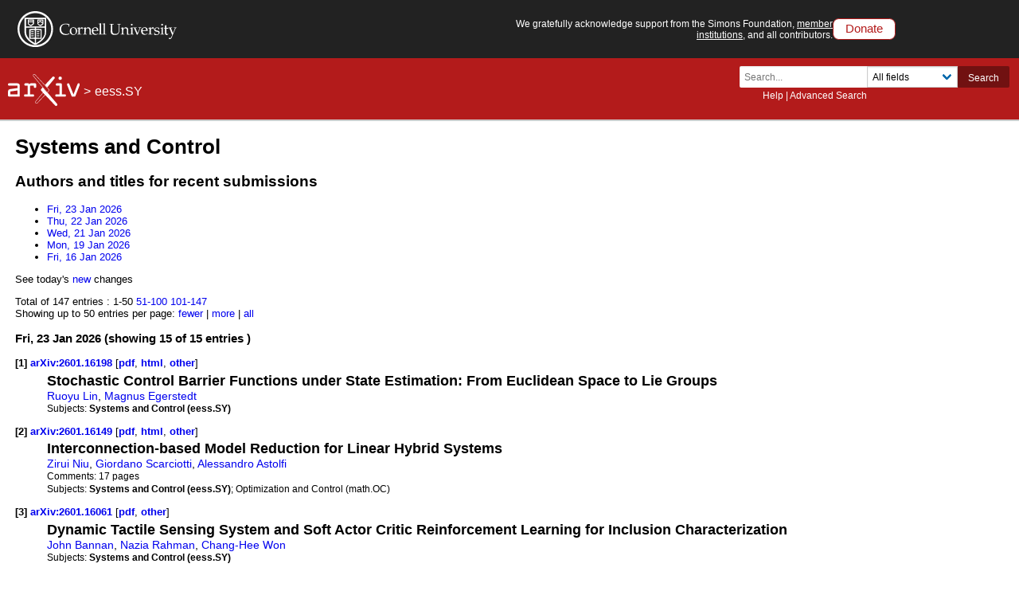

--- FILE ---
content_type: text/html; charset=utf-8
request_url: https://arxiv.org/list/cs.SY/recent
body_size: 87412
content:
<!DOCTYPE html>
<html lang="en">

<head>  <title>Systems and Control  </title>
  <meta name="viewport" content="width=device-width, initial-scale=1">
  <link rel="apple-touch-icon" sizes="180x180" href="/static/browse/0.3.4/images/icons/apple-touch-icon.png">
  <link rel="icon" type="image/png" sizes="32x32" href="/static/browse/0.3.4/images/icons/favicon-32x32.png">
  <link rel="icon" type="image/png" sizes="16x16" href="/static/browse/0.3.4/images/icons/favicon-16x16.png">
  <link rel="manifest" href="/static/browse/0.3.4/images/icons/site.webmanifest">
  <link rel="mask-icon" href="/static/browse/0.3.4/images/icons/safari-pinned-tab.svg" color="#5bbad5">
  <meta name="msapplication-TileColor" content="#da532c">
  <meta name="theme-color" content="#ffffff">
  <link rel="stylesheet" type="text/css" media="screen" href="/static/browse/0.3.4/css/arXiv.css?v=20241206" />
  <link rel="stylesheet" type="text/css" media="print" href="/static/browse/0.3.4/css/arXiv-print.css?v=20200611" />
  <link rel="stylesheet" type="text/css" media="screen" href="/static/browse/0.3.4/css/browse_search.css" />
  <script language="javascript" src="/static/browse/0.3.4/js/accordion.js" ></script>
  <script language="javascript" src="/static/browse/0.3.4/js/optin-modal.js?v=20250819"></script>
  
  <script src="/static/browse/0.3.4/js/mathjaxToggle.min.js" type="text/javascript"></script>
  <script type="text/javascript" language="javascript">mathjaxToggle();</script>
</head>

<body  class="with-cu-identity">
  
  
  <div class="flex-wrap-footer">
    <header>
      <a href="#content" class="is-sr-only">Skip to main content</a>
      <!-- start desktop header -->
      <div class="columns is-vcentered is-hidden-mobile" id="cu-identity">
        <div class="column" id="cu-logo">
          <a href="https://www.cornell.edu/"><img src="/static/browse/0.3.4/images/icons/cu/cornell-reduced-white-SMALL.svg" alt="Cornell University" /></a>
        </div><!-- /from April 7 at 1:00 AM to May 29 at 21:40 --><!-- /from May 2 at 1:00 AM to May 5 at 9:45 AM --><div class="column" id="support-ack">
          <span id="support-ack-url">We gratefully acknowledge support from the Simons Foundation, <a href="https://info.arxiv.org/about/ourmembers.html">member institutions</a>, and all contributors.</span>
          <a href="https://info.arxiv.org/about/donate.html" class="btn-header-donate">Donate</a>
        </div>
      </div>

      <div id="header" class="is-hidden-mobile">
<a aria-hidden="true" tabindex="-1" href="/IgnoreMe"></a>
<div class="header-breadcrumbs">
  <a href="/"><img src="/static/browse/0.3.4/images/arxiv-logo-one-color-white.svg" alt="arxiv logo" style="height:40px;"/></a> <span>&gt;</span>
  <a href="/list/eess.SY/recent">eess.SY</a>
  </div>

        <div class="columns is-vcentered is-mobile" style="justify-content: flex-end;">
        </div>

          <div class="search-block level-right">
    <form class="level-item mini-search" method="GET" action="https://arxiv.org/search">
      <div class="field has-addons">
        <div class="control">
          <input class="input is-small" type="text" name="query" placeholder="Search..." aria-label="Search term or terms" />
          <p class="help"><a href="https://info.arxiv.org/help">Help</a> | <a href="https://arxiv.org/search/advanced">Advanced Search</a></p>
        </div>
        <div class="control">
          <div class="select is-small">
            <select name="searchtype" aria-label="Field to search">
              <option value="all" selected="selected">All fields</option>
              <option value="title">Title</option>
              <option value="author">Author</option>
              <option value="abstract">Abstract</option>
              <option value="comments">Comments</option>
              <option value="journal_ref">Journal reference</option>
              <option value="acm_class">ACM classification</option>
              <option value="msc_class">MSC classification</option>
              <option value="report_num">Report number</option>
              <option value="paper_id">arXiv identifier</option>
              <option value="doi">DOI</option>
              <option value="orcid">ORCID</option>
              <option value="author_id">arXiv author ID</option>
              <option value="help">Help pages</option>
              <option value="full_text">Full text</option>
            </select>
          </div>
        </div>
        <input type="hidden" name="source" value="header">
        <button class="button is-small is-cul-darker">Search</button>
      </div>
    </form>
  </div>
     </div><!-- /end desktop header -->

      <div class="mobile-header">
        <div class="columns is-mobile">
          <div class="column logo-arxiv"><a href="https://arxiv.org/"><img src="/static/browse/0.3.4/images/arxiv-logomark-small-white.svg" alt="arXiv logo" style="height:60px;" /></a></div>
          <div class="column logo-cornell"><a href="https://www.cornell.edu/">
            <picture>
              <source media="(min-width: 501px)"
                srcset="/static/browse/0.3.4/images/icons/cu/cornell-reduced-white-SMALL.svg  400w"
                sizes="400w" />
              <source srcset="/static/browse/0.3.4/images/icons/cu/cornell_seal_simple_black.svg 2x" />
              <img src="/static/browse/0.3.4/images/icons/cu/cornell-reduced-white-SMALL.svg" alt="Cornell University Logo" />
            </picture>
          </a></div>
          <div class="column nav" id="toggle-container" role="menubar">
            <button class="toggle-control"><svg xmlns="http://www.w3.org/2000/svg" viewBox="0 0 512 512" class="icon filter-white"><title>open search</title><path d="M505 442.7L405.3 343c-4.5-4.5-10.6-7-17-7H372c27.6-35.3 44-79.7 44-128C416 93.1 322.9 0 208 0S0 93.1 0 208s93.1 208 208 208c48.3 0 92.7-16.4 128-44v16.3c0 6.4 2.5 12.5 7 17l99.7 99.7c9.4 9.4 24.6 9.4 33.9 0l28.3-28.3c9.4-9.4 9.4-24.6.1-34zM208 336c-70.7 0-128-57.2-128-128 0-70.7 57.2-128 128-128 70.7 0 128 57.2 128 128 0 70.7-57.2 128-128 128z"/></svg></button>
            <div class="mobile-toggle-block toggle-target">
              <form class="mobile-search-form" method="GET" action="https://arxiv.org/search">
                <div class="field has-addons">
                  <input class="input" type="text" name="query" placeholder="Search..." aria-label="Search term or terms" />
                  <input type="hidden" name="source" value="header">
                  <input type="hidden" name="searchtype" value="all">
                  <button class="button">GO</button>
                </div>
              </form>
            </div>

            <button class="toggle-control"><svg xmlns="http://www.w3.org/2000/svg" viewBox="0 0 448 512" class="icon filter-white" role="menu"><title>open navigation menu</title><path d="M16 132h416c8.837 0 16-7.163 16-16V76c0-8.837-7.163-16-16-16H16C7.163 60 0 67.163 0 76v40c0 8.837 7.163 16 16 16zm0 160h416c8.837 0 16-7.163 16-16v-40c0-8.837-7.163-16-16-16H16c-8.837 0-16 7.163-16 16v40c0 8.837 7.163 16 16 16zm0 160h416c8.837 0 16-7.163 16-16v-40c0-8.837-7.163-16-16-16H16c-8.837 0-16 7.163-16 16v40c0 8.837 7.163 16 16 16z"/ ></svg></button>
            <div class="mobile-toggle-block toggle-target">
              <nav class="mobile-menu" aria-labelledby="mobilemenulabel">
                <h2 id="mobilemenulabel">quick links</h2>
                <ul>
                    <li><a href="https://arxiv.org/login">Login</a></li>
                    <li><a href="https://info.arxiv.org/help">Help Pages</a></li>
                    <li><a href="https://info.arxiv.org/about">About</a></li>
                </ul>
              </nav>
            </div>
          </div>
        </div>
      </div><!-- /end mobile-header -->
    </header>

    <main>
      <div id="content">
<div id='content-inner'>
<div id='dlpage'>
  <h1>Systems and Control</h1>

<h2>Authors and titles for recent submissions</h2>
  <ul>
<li>
        <a href="/list/eess.SY/recent?skip=0&amp;show=50">
          Fri, 23 Jan 2026
        </a>
      </li><li>
        <a href="/list/eess.SY/recent?skip=15&amp;show=50">
          Thu, 22 Jan 2026
        </a>
      </li><li>
        <a href="/list/eess.SY/recent?skip=39&amp;show=50">
          Wed, 21 Jan 2026
        </a>
      </li><li>
        <a href="/list/eess.SY/recent?skip=108&amp;show=50">
          Mon, 19 Jan 2026
        </a>
      </li><li>
        <a href="/list/eess.SY/recent?skip=133&amp;show=50">
          Fri, 16 Jan 2026
        </a>
      </li></ul>
  <p>See today's <a id="new-eess.SY" aria-labelledby="new-eess.SY" href="/list/eess.SY/new">new</a> changes</p>
      <div class='paging'>Total of 147 entries :      <span>1-50</span>
      <a href=/list/eess.SY/recent?skip=50&amp;show=50>51-100</a>
      <a href=/list/eess.SY/recent?skip=100&amp;show=50>101-147</a>

    </div>
    <div class='morefewer'>Showing up to 50 entries per page:
          <a href=/list/eess.SY/recent?skip=0&amp;show=25 rel="nofollow">
      fewer</a>
 |
          <a href=/list/eess.SY/recent?skip=0&amp;show=100 rel="nofollow">
      more</a>
 |
          <a href=/list/eess.SY/recent?skip=0&amp;show=2000 rel="nofollow">
      all</a>

    </div>



      <dl id='articles'>
    <h3>Fri, 23 Jan 2026 (showing 15 of 15 entries )</h3>


    <dt>
      <a name='item1'>[1]</a>
      <a href ="/abs/2601.16198" title="Abstract" id="2601.16198">
        arXiv:2601.16198
      </a>
      
        [<a href="/pdf/2601.16198" title="Download PDF" id="pdf-2601.16198" aria-labelledby="pdf-2601.16198">pdf</a>, <a href="https://arxiv.org/html/2601.16198v1" title="View HTML" id="html-2601.16198" aria-labelledby="html-2601.16198" rel="noopener noreferrer" target="_blank">html</a>, <a href="/format/2601.16198" title="Other formats" id="oth-2601.16198" aria-labelledby="oth-2601.16198">other</a>]
    </dt>
    <dd>
      <div class='meta'>
        <div class='list-title mathjax'><span class='descriptor'>Title:</span>
          Stochastic Control Barrier Functions under State Estimation: From Euclidean Space to Lie Groups
        </div>
        <div class='list-authors'><a href="https://arxiv.org/search/eess?searchtype=author&amp;query=Lin,+R">Ruoyu Lin</a>, <a href="https://arxiv.org/search/eess?searchtype=author&amp;query=Egerstedt,+M">Magnus Egerstedt</a></div>



        <div class='list-subjects'><span class='descriptor'>Subjects:</span>
          <span class="primary-subject">Systems and Control (eess.SY)</span>
        </div>

      </div>
    </dd>
    <dt>
      <a name='item2'>[2]</a>
      <a href ="/abs/2601.16149" title="Abstract" id="2601.16149">
        arXiv:2601.16149
      </a>
      
        [<a href="/pdf/2601.16149" title="Download PDF" id="pdf-2601.16149" aria-labelledby="pdf-2601.16149">pdf</a>, <a href="https://arxiv.org/html/2601.16149v1" title="View HTML" id="html-2601.16149" aria-labelledby="html-2601.16149" rel="noopener noreferrer" target="_blank">html</a>, <a href="/format/2601.16149" title="Other formats" id="oth-2601.16149" aria-labelledby="oth-2601.16149">other</a>]
    </dt>
    <dd>
      <div class='meta'>
        <div class='list-title mathjax'><span class='descriptor'>Title:</span>
          Interconnection-based Model Reduction for Linear Hybrid Systems
        </div>
        <div class='list-authors'><a href="https://arxiv.org/search/eess?searchtype=author&amp;query=Niu,+Z">Zirui Niu</a>, <a href="https://arxiv.org/search/eess?searchtype=author&amp;query=Scarciotti,+G">Giordano Scarciotti</a>, <a href="https://arxiv.org/search/eess?searchtype=author&amp;query=Astolfi,+A">Alessandro Astolfi</a></div>

        <div class='list-comments mathjax'><span class='descriptor'>Comments:</span>
          17 pages
        </div>


        <div class='list-subjects'><span class='descriptor'>Subjects:</span>
          <span class="primary-subject">Systems and Control (eess.SY)</span>; Optimization and Control (math.OC)
        </div>

      </div>
    </dd>
    <dt>
      <a name='item3'>[3]</a>
      <a href ="/abs/2601.16061" title="Abstract" id="2601.16061">
        arXiv:2601.16061
      </a>
      
        [<a href="/pdf/2601.16061" title="Download PDF" id="pdf-2601.16061" aria-labelledby="pdf-2601.16061">pdf</a>, <a href="/format/2601.16061" title="Other formats" id="oth-2601.16061" aria-labelledby="oth-2601.16061">other</a>]
    </dt>
    <dd>
      <div class='meta'>
        <div class='list-title mathjax'><span class='descriptor'>Title:</span>
          Dynamic Tactile Sensing System and Soft Actor Critic Reinforcement Learning for Inclusion Characterization
        </div>
        <div class='list-authors'><a href="https://arxiv.org/search/eess?searchtype=author&amp;query=Bannan,+J">John Bannan</a>, <a href="https://arxiv.org/search/eess?searchtype=author&amp;query=Rahman,+N">Nazia Rahman</a>, <a href="https://arxiv.org/search/eess?searchtype=author&amp;query=Won,+C">Chang-Hee Won</a></div>



        <div class='list-subjects'><span class='descriptor'>Subjects:</span>
          <span class="primary-subject">Systems and Control (eess.SY)</span>
        </div>

      </div>
    </dd>
    <dt>
      <a name='item4'>[4]</a>
      <a href ="/abs/2601.16014" title="Abstract" id="2601.16014">
        arXiv:2601.16014
      </a>
      
        [<a href="/pdf/2601.16014" title="Download PDF" id="pdf-2601.16014" aria-labelledby="pdf-2601.16014">pdf</a>, <a href="/format/2601.16014" title="Other formats" id="oth-2601.16014" aria-labelledby="oth-2601.16014">other</a>]
    </dt>
    <dd>
      <div class='meta'>
        <div class='list-title mathjax'><span class='descriptor'>Title:</span>
          Stability Analysis of Power-Electronics-Dominated Grids Using Scaled Relative Graphs
        </div>
        <div class='list-authors'><a href="https://arxiv.org/search/eess?searchtype=author&amp;query=Baron-Prada,+E">Eder Baron-Prada</a>, <a href="https://arxiv.org/search/eess?searchtype=author&amp;query=Anta,+A">Adolfo Anta</a>, <a href="https://arxiv.org/search/eess?searchtype=author&amp;query=D%C3%B6rfler,+F">Florian Dörfler</a></div>

        <div class='list-comments mathjax'><span class='descriptor'>Comments:</span>
          Submitted to possible publication
        </div>


        <div class='list-subjects'><span class='descriptor'>Subjects:</span>
          <span class="primary-subject">Systems and Control (eess.SY)</span>
        </div>

      </div>
    </dd>
    <dt>
      <a name='item5'>[5]</a>
      <a href ="/abs/2601.15816" title="Abstract" id="2601.15816">
        arXiv:2601.15816
      </a>
      
        [<a href="/pdf/2601.15816" title="Download PDF" id="pdf-2601.15816" aria-labelledby="pdf-2601.15816">pdf</a>, <a href="https://arxiv.org/html/2601.15816v1" title="View HTML" id="html-2601.15816" aria-labelledby="html-2601.15816" rel="noopener noreferrer" target="_blank">html</a>, <a href="/format/2601.15816" title="Other formats" id="oth-2601.15816" aria-labelledby="oth-2601.15816">other</a>]
    </dt>
    <dd>
      <div class='meta'>
        <div class='list-title mathjax'><span class='descriptor'>Title:</span>
          Virtual Traffic Police: Large Language Model-Augmented Traffic Signal Control for Unforeseen Incidents
        </div>
        <div class='list-authors'><a href="https://arxiv.org/search/eess?searchtype=author&amp;query=Wei,+S">Shiqi Wei</a>, <a href="https://arxiv.org/search/eess?searchtype=author&amp;query=Wang,+Q">Qiqing Wang</a>, <a href="https://arxiv.org/search/eess?searchtype=author&amp;query=Yang,+K">Kaidi Yang</a></div>



        <div class='list-subjects'><span class='descriptor'>Subjects:</span>
          <span class="primary-subject">Systems and Control (eess.SY)</span>; Artificial Intelligence (cs.AI)
        </div>

      </div>
    </dd>
    <dt>
      <a name='item6'>[6]</a>
      <a href ="/abs/2601.15626" title="Abstract" id="2601.15626">
        arXiv:2601.15626
      </a>
      
        [<a href="/pdf/2601.15626" title="Download PDF" id="pdf-2601.15626" aria-labelledby="pdf-2601.15626">pdf</a>, <a href="/format/2601.15626" title="Other formats" id="oth-2601.15626" aria-labelledby="oth-2601.15626">other</a>]
    </dt>
    <dd>
      <div class='meta'>
        <div class='list-title mathjax'><span class='descriptor'>Title:</span>
          Bridging Qualitative Rubrics and AI: A Binary Question Framework for Criterion-Referenced Grading in Engineering
        </div>
        <div class='list-authors'><a href="https://arxiv.org/search/eess?searchtype=author&amp;query=Chen,+L">Lili Chen</a>, <a href="https://arxiv.org/search/eess?searchtype=author&amp;query=Chow,+W+W">Winn Wing-Yiu Chow</a>, <a href="https://arxiv.org/search/eess?searchtype=author&amp;query=Peng,+S">Stella Peng</a>, <a href="https://arxiv.org/search/eess?searchtype=author&amp;query=Fan,+B">Bencheng Fan</a>, <a href="https://arxiv.org/search/eess?searchtype=author&amp;query=Bandara,+S">Sachitha Bandara</a></div>

        <div class='list-comments mathjax'><span class='descriptor'>Comments:</span>
          Proceedings of the 36th Annual Conference of the Australasian Association for Engineering Education (AAEE 2025)
        </div>


        <div class='list-subjects'><span class='descriptor'>Subjects:</span>
          <span class="primary-subject">Systems and Control (eess.SY)</span>; Artificial Intelligence (cs.AI)
        </div>

      </div>
    </dd>
    <dt>
      <a name='item7'>[7]</a>
      <a href ="/abs/2601.15622" title="Abstract" id="2601.15622">
        arXiv:2601.15622
      </a>
      
        [<a href="/pdf/2601.15622" title="Download PDF" id="pdf-2601.15622" aria-labelledby="pdf-2601.15622">pdf</a>, <a href="/format/2601.15622" title="Other formats" id="oth-2601.15622" aria-labelledby="oth-2601.15622">other</a>]
    </dt>
    <dd>
      <div class='meta'>
        <div class='list-title mathjax'><span class='descriptor'>Title:</span>
          Design, Modelling, and Control of Magnetic Ball Suspension System
        </div>
        <div class='list-authors'><a href="https://arxiv.org/search/eess?searchtype=author&amp;query=Nwachukwu,+S+E">Sampson E. Nwachukwu</a></div>

        <div class='list-comments mathjax'><span class='descriptor'>Comments:</span>
          8 pages
        </div>


        <div class='list-subjects'><span class='descriptor'>Subjects:</span>
          <span class="primary-subject">Systems and Control (eess.SY)</span>
        </div>

      </div>
    </dd>
    <dt>
      <a name='item8'>[8]</a>
      <a href ="/abs/2601.15496" title="Abstract" id="2601.15496">
        arXiv:2601.15496
      </a>
      
        [<a href="/pdf/2601.15496" title="Download PDF" id="pdf-2601.15496" aria-labelledby="pdf-2601.15496">pdf</a>, <a href="https://arxiv.org/html/2601.15496v1" title="View HTML" id="html-2601.15496" aria-labelledby="html-2601.15496" rel="noopener noreferrer" target="_blank">html</a>, <a href="/format/2601.15496" title="Other formats" id="oth-2601.15496" aria-labelledby="oth-2601.15496">other</a>]
    </dt>
    <dd>
      <div class='meta'>
        <div class='list-title mathjax'><span class='descriptor'>Title:</span>
          Semantics in Actuation Systems: From Age of Actuation to Age of Actuated Information
        </div>
        <div class='list-authors'><a href="https://arxiv.org/search/eess?searchtype=author&amp;query=Nikkhah,+A">Ali Nikkhah</a>, <a href="https://arxiv.org/search/eess?searchtype=author&amp;query=Ephremides,+A">Anthony Ephremides</a>, <a href="https://arxiv.org/search/eess?searchtype=author&amp;query=Pappas,+N">Nikolaos Pappas</a></div>

        <div class='list-comments mathjax'><span class='descriptor'>Comments:</span>
          Submitted for possible Journal publication
        </div>


        <div class='list-subjects'><span class='descriptor'>Subjects:</span>
          <span class="primary-subject">Systems and Control (eess.SY)</span>
        </div>

      </div>
    </dd>
    <dt>
      <a name='item9'>[9]</a>
      <a href ="/abs/2601.16187" title="Abstract" id="2601.16187">
        arXiv:2601.16187
      </a>
          (cross-list from cs.MA)

        [<a href="/pdf/2601.16187" title="Download PDF" id="pdf-2601.16187" aria-labelledby="pdf-2601.16187">pdf</a>, <a href="https://arxiv.org/html/2601.16187v1" title="View HTML" id="html-2601.16187" aria-labelledby="html-2601.16187" rel="noopener noreferrer" target="_blank">html</a>, <a href="/format/2601.16187" title="Other formats" id="oth-2601.16187" aria-labelledby="oth-2601.16187">other</a>]
    </dt>
    <dd>
      <div class='meta'>
        <div class='list-title mathjax'><span class='descriptor'>Title:</span>
          Average Unfairness in Routing Games
        </div>
        <div class='list-authors'><a href="https://arxiv.org/search/cs?searchtype=author&amp;query=Su,+P">Pan-Yang Su</a>, <a href="https://arxiv.org/search/cs?searchtype=author&amp;query=Alanqary,+A">Arwa Alanqary</a>, <a href="https://arxiv.org/search/cs?searchtype=author&amp;query=Ferguson,+B+L">Bryce L. Ferguson</a>, <a href="https://arxiv.org/search/cs?searchtype=author&amp;query=Wu,+M">Manxi Wu</a>, <a href="https://arxiv.org/search/cs?searchtype=author&amp;query=Bayen,+A+M">Alexandre M. Bayen</a>, <a href="https://arxiv.org/search/cs?searchtype=author&amp;query=Sastry,+S">Shankar Sastry</a></div>

        <div class='list-comments mathjax'><span class='descriptor'>Comments:</span>
          14 pages, 5 figures, 1 table. Accepted for publication at the 25th International Conference on Autonomous Agents and Multiagent Systems (AAMAS 2026)
        </div>


        <div class='list-subjects'><span class='descriptor'>Subjects:</span>
          <span class="primary-subject">Multiagent Systems (cs.MA)</span>; Computer Science and Game Theory (cs.GT); Systems and Control (eess.SY)
        </div>

      </div>
    </dd>
    <dt>
      <a name='item10'>[10]</a>
      <a href ="/abs/2601.16078" title="Abstract" id="2601.16078">
        arXiv:2601.16078
      </a>
          (cross-list from cs.RO)

        [<a href="/pdf/2601.16078" title="Download PDF" id="pdf-2601.16078" aria-labelledby="pdf-2601.16078">pdf</a>, <a href="/format/2601.16078" title="Other formats" id="oth-2601.16078" aria-labelledby="oth-2601.16078">other</a>]
    </dt>
    <dd>
      <div class='meta'>
        <div class='list-title mathjax'><span class='descriptor'>Title:</span>
          Improve the autonomy of the SE2(3) group based Extended Kalman Filter for Integrated Navigation: Application
        </div>
        <div class='list-authors'><a href="https://arxiv.org/search/cs?searchtype=author&amp;query=Cui,+J">Jiarui Cui</a>, <a href="https://arxiv.org/search/cs?searchtype=author&amp;query=Wang,+M">Maosong Wang</a>, <a href="https://arxiv.org/search/cs?searchtype=author&amp;query=Wu,+W">Wenqi Wu</a>, <a href="https://arxiv.org/search/cs?searchtype=author&amp;query=Li,+P">Peiqi Li</a>, <a href="https://arxiv.org/search/cs?searchtype=author&amp;query=Pan,+X">Xianfei Pan</a></div>



        <div class='list-subjects'><span class='descriptor'>Subjects:</span>
          <span class="primary-subject">Robotics (cs.RO)</span>; Systems and Control (eess.SY)
        </div>

      </div>
    </dd>
    <dt>
      <a name='item11'>[11]</a>
      <a href ="/abs/2601.16062" title="Abstract" id="2601.16062">
        arXiv:2601.16062
      </a>
          (cross-list from cs.RO)

        [<a href="/pdf/2601.16062" title="Download PDF" id="pdf-2601.16062" aria-labelledby="pdf-2601.16062">pdf</a>, <a href="/format/2601.16062" title="Other formats" id="oth-2601.16062" aria-labelledby="oth-2601.16062">other</a>]
    </dt>
    <dd>
      <div class='meta'>
        <div class='list-title mathjax'><span class='descriptor'>Title:</span>
          Improve the autonomy of the SE2(3) group based Extended Kalman Filter for Integrated Navigation: Theoretical Analysis
        </div>
        <div class='list-authors'><a href="https://arxiv.org/search/cs?searchtype=author&amp;query=Cui,+J">Jiarui Cui</a>, <a href="https://arxiv.org/search/cs?searchtype=author&amp;query=Wang,+M">Maosong Wang</a>, <a href="https://arxiv.org/search/cs?searchtype=author&amp;query=Wu,+W">Wenqi Wu</a>, <a href="https://arxiv.org/search/cs?searchtype=author&amp;query=Li,+P">Peiqi Li</a>, <a href="https://arxiv.org/search/cs?searchtype=author&amp;query=Pan,+X">Xianfei Pan</a></div>



        <div class='list-subjects'><span class='descriptor'>Subjects:</span>
          <span class="primary-subject">Robotics (cs.RO)</span>; Systems and Control (eess.SY)
        </div>

      </div>
    </dd>
    <dt>
      <a name='item12'>[12]</a>
      <a href ="/abs/2601.16003" title="Abstract" id="2601.16003">
        arXiv:2601.16003
      </a>
          (cross-list from math.OC)

        [<a href="/pdf/2601.16003" title="Download PDF" id="pdf-2601.16003" aria-labelledby="pdf-2601.16003">pdf</a>, <a href="https://arxiv.org/html/2601.16003v1" title="View HTML" id="html-2601.16003" aria-labelledby="html-2601.16003" rel="noopener noreferrer" target="_blank">html</a>, <a href="/format/2601.16003" title="Other formats" id="oth-2601.16003" aria-labelledby="oth-2601.16003">other</a>]
    </dt>
    <dd>
      <div class='meta'>
        <div class='list-title mathjax'><span class='descriptor'>Title:</span>
          Time-Optimal Switching Surfaces for Triple Integrator under Full Box Constraints
        </div>
        <div class='list-authors'><a href="https://arxiv.org/search/math?searchtype=author&amp;query=Wang,+Y">Yunan Wang</a>, <a href="https://arxiv.org/search/math?searchtype=author&amp;query=Hu,+C">Chuxiong Hu</a>, <a href="https://arxiv.org/search/math?searchtype=author&amp;query=Jin,+Z">Zhao Jin</a></div>

        <div class='list-comments mathjax'><span class='descriptor'>Comments:</span>
          Accepted by ACC 2026
        </div>


        <div class='list-subjects'><span class='descriptor'>Subjects:</span>
          <span class="primary-subject">Optimization and Control (math.OC)</span>; Systems and Control (eess.SY)
        </div>

      </div>
    </dd>
    <dt>
      <a name='item13'>[13]</a>
      <a href ="/abs/2601.15729" title="Abstract" id="2601.15729">
        arXiv:2601.15729
      </a>
          (cross-list from cs.RO)

        [<a href="/pdf/2601.15729" title="Download PDF" id="pdf-2601.15729" aria-labelledby="pdf-2601.15729">pdf</a>, <a href="https://arxiv.org/html/2601.15729v1" title="View HTML" id="html-2601.15729" aria-labelledby="html-2601.15729" rel="noopener noreferrer" target="_blank">html</a>, <a href="/format/2601.15729" title="Other formats" id="oth-2601.15729" aria-labelledby="oth-2601.15729">other</a>]
    </dt>
    <dd>
      <div class='meta'>
        <div class='list-title mathjax'><span class='descriptor'>Title:</span>
          DualShield: Safe Model Predictive Diffusion via Reachability Analysis for Interactive Autonomous Driving
        </div>
        <div class='list-authors'><a href="https://arxiv.org/search/cs?searchtype=author&amp;query=Yang,+R">Rui Yang</a>, <a href="https://arxiv.org/search/cs?searchtype=author&amp;query=Zheng,+L">Lei Zheng</a>, <a href="https://arxiv.org/search/cs?searchtype=author&amp;query=Yao,+R">Ruoyu Yao</a>, <a href="https://arxiv.org/search/cs?searchtype=author&amp;query=Ma,+J">Jun Ma</a></div>

        <div class='list-comments mathjax'><span class='descriptor'>Comments:</span>
          8 pages, 5 figures
        </div>


        <div class='list-subjects'><span class='descriptor'>Subjects:</span>
          <span class="primary-subject">Robotics (cs.RO)</span>; Artificial Intelligence (cs.AI); Systems and Control (eess.SY)
        </div>

      </div>
    </dd>
    <dt>
      <a name='item14'>[14]</a>
      <a href ="/abs/2601.15529" title="Abstract" id="2601.15529">
        arXiv:2601.15529
      </a>
          (cross-list from eess.SP)

        [<a href="/pdf/2601.15529" title="Download PDF" id="pdf-2601.15529" aria-labelledby="pdf-2601.15529">pdf</a>, <a href="/format/2601.15529" title="Other formats" id="oth-2601.15529" aria-labelledby="oth-2601.15529">other</a>]
    </dt>
    <dd>
      <div class='meta'>
        <div class='list-title mathjax'><span class='descriptor'>Title:</span>
          Applicability and Limitation Analysis of PMU Data and Phasor Concept for Low- and High- Frequency Oscillations
        </div>
        <div class='list-authors'><a href="https://arxiv.org/search/eess?searchtype=author&amp;query=Ou,+B">Bowen Ou</a>, <a href="https://arxiv.org/search/eess?searchtype=author&amp;query=Wang,+B">Bin Wang</a>, <a href="https://arxiv.org/search/eess?searchtype=author&amp;query=Maslennikov,+S">Slava Maslennikov</a>, <a href="https://arxiv.org/search/eess?searchtype=author&amp;query=Liu,+H">Hanchao Liu</a>, <a href="https://arxiv.org/search/eess?searchtype=author&amp;query=Follum,+J">Jim Follum</a></div>

        <div class='list-comments mathjax'><span class='descriptor'>Comments:</span>
          10 pages, 12 figures, submitted to IEEE Transactions on Power Systems
        </div>


        <div class='list-subjects'><span class='descriptor'>Subjects:</span>
          <span class="primary-subject">Signal Processing (eess.SP)</span>; Systems and Control (eess.SY)
        </div>

      </div>
    </dd>
    <dt>
      <a name='item15'>[15]</a>
      <a href ="/abs/2601.15349" title="Abstract" id="2601.15349">
        arXiv:2601.15349
      </a>
          (cross-list from cs.RO)

        [<a href="/pdf/2601.15349" title="Download PDF" id="pdf-2601.15349" aria-labelledby="pdf-2601.15349">pdf</a>, <a href="/format/2601.15349" title="Other formats" id="oth-2601.15349" aria-labelledby="oth-2601.15349">other</a>]
    </dt>
    <dd>
      <div class='meta'>
        <div class='list-title mathjax'><span class='descriptor'>Title:</span>
          Preparation and Motion Study of Magnetically Driven Micro Soft Robot Mimicking the Cownose Ray
        </div>
        <div class='list-authors'><a href="https://arxiv.org/search/cs?searchtype=author&amp;query=Chang,+J">Jiaqing Chang</a>, <a href="https://arxiv.org/search/cs?searchtype=author&amp;query=Gao,+S">Song Gao</a>, <a href="https://arxiv.org/search/cs?searchtype=author&amp;query=Dong,+C">Chaowei Dong</a>, <a href="https://arxiv.org/search/cs?searchtype=author&amp;query=Li,+z">zhaobang Li</a>, <a href="https://arxiv.org/search/cs?searchtype=author&amp;query=Liu,+Y">Yang Liu</a></div>

        <div class='list-comments mathjax'><span class='descriptor'>Comments:</span>
          These experiments lay an important foundation for the study of tether-free control of underwater micro-soft robots. Furthermore, this research provides important references for the fields of biomimetic robots and magnetically controlled micro-soft robots
        </div>


        <div class='list-subjects'><span class='descriptor'>Subjects:</span>
          <span class="primary-subject">Robotics (cs.RO)</span>; Systems and Control (eess.SY)
        </div>

      </div>
    </dd>
</dl>

      <dl id='articles'>
    <h3>Thu, 22 Jan 2026 (showing 24 of 24 entries )</h3>


    <dt>
      <a name='item16'>[16]</a>
      <a href ="/abs/2601.15196" title="Abstract" id="2601.15196">
        arXiv:2601.15196
      </a>
      
        [<a href="/pdf/2601.15196" title="Download PDF" id="pdf-2601.15196" aria-labelledby="pdf-2601.15196">pdf</a>, <a href="https://arxiv.org/html/2601.15196v1" title="View HTML" id="html-2601.15196" aria-labelledby="html-2601.15196" rel="noopener noreferrer" target="_blank">html</a>, <a href="/format/2601.15196" title="Other formats" id="oth-2601.15196" aria-labelledby="oth-2601.15196">other</a>]
    </dt>
    <dd>
      <div class='meta'>
        <div class='list-title mathjax'><span class='descriptor'>Title:</span>
          TTCBF: A Truncated Taylor Control Barrier Function for High-Order Safety Constraints
        </div>
        <div class='list-authors'><a href="https://arxiv.org/search/eess?searchtype=author&amp;query=Xu,+J">Jianye Xu</a>, <a href="https://arxiv.org/search/eess?searchtype=author&amp;query=Alrifaee,+B">Bassam Alrifaee</a></div>



        <div class='list-subjects'><span class='descriptor'>Subjects:</span>
          <span class="primary-subject">Systems and Control (eess.SY)</span>
        </div>

      </div>
    </dd>
    <dt>
      <a name='item17'>[17]</a>
      <a href ="/abs/2601.15135" title="Abstract" id="2601.15135">
        arXiv:2601.15135
      </a>
      
        [<a href="/pdf/2601.15135" title="Download PDF" id="pdf-2601.15135" aria-labelledby="pdf-2601.15135">pdf</a>, <a href="https://arxiv.org/html/2601.15135v1" title="View HTML" id="html-2601.15135" aria-labelledby="html-2601.15135" rel="noopener noreferrer" target="_blank">html</a>, <a href="/format/2601.15135" title="Other formats" id="oth-2601.15135" aria-labelledby="oth-2601.15135">other</a>]
    </dt>
    <dd>
      <div class='meta'>
        <div class='list-title mathjax'><span class='descriptor'>Title:</span>
          Stochastic EMS for Optimal 24/7 Carbon-Free Energy Operations
        </div>
        <div class='list-authors'><a href="https://arxiv.org/search/eess?searchtype=author&amp;query=Tongamrak,+N">Natanon Tongamrak</a>, <a href="https://arxiv.org/search/eess?searchtype=author&amp;query=Amaruchkul,+K">Kannapha Amaruchkul</a>, <a href="https://arxiv.org/search/eess?searchtype=author&amp;query=Wangdee,+W">Wijarn Wangdee</a>, <a href="https://arxiv.org/search/eess?searchtype=author&amp;query=Songsiri,+J">Jitkomut Songsiri</a></div>

        <div class='list-comments mathjax'><span class='descriptor'>Comments:</span>
          23 pages
        </div>


        <div class='list-subjects'><span class='descriptor'>Subjects:</span>
          <span class="primary-subject">Systems and Control (eess.SY)</span>
        </div>

      </div>
    </dd>
    <dt>
      <a name='item18'>[18]</a>
      <a href ="/abs/2601.15099" title="Abstract" id="2601.15099">
        arXiv:2601.15099
      </a>
      
        [<a href="/pdf/2601.15099" title="Download PDF" id="pdf-2601.15099" aria-labelledby="pdf-2601.15099">pdf</a>, <a href="https://arxiv.org/html/2601.15099v1" title="View HTML" id="html-2601.15099" aria-labelledby="html-2601.15099" rel="noopener noreferrer" target="_blank">html</a>, <a href="/format/2601.15099" title="Other formats" id="oth-2601.15099" aria-labelledby="oth-2601.15099">other</a>]
    </dt>
    <dd>
      <div class='meta'>
        <div class='list-title mathjax'><span class='descriptor'>Title:</span>
          Instantaneous Frequency in Power Systems using the Teager-Kaiser Energy Operator
        </div>
        <div class='list-authors'><a href="https://arxiv.org/search/eess?searchtype=author&amp;query=Vaca,+A">A. Vaca</a>, <a href="https://arxiv.org/search/eess?searchtype=author&amp;query=Florensa,+J+G">J. Gutierrez Florensa</a>, <a href="https://arxiv.org/search/eess?searchtype=author&amp;query=Milano,+F">F. Milano</a></div>



        <div class='list-subjects'><span class='descriptor'>Subjects:</span>
          <span class="primary-subject">Systems and Control (eess.SY)</span>; Signal Processing (eess.SP)
        </div>

      </div>
    </dd>
    <dt>
      <a name='item19'>[19]</a>
      <a href ="/abs/2601.15040" title="Abstract" id="2601.15040">
        arXiv:2601.15040
      </a>
      
        [<a href="/pdf/2601.15040" title="Download PDF" id="pdf-2601.15040" aria-labelledby="pdf-2601.15040">pdf</a>, <a href="/format/2601.15040" title="Other formats" id="oth-2601.15040" aria-labelledby="oth-2601.15040">other</a>]
    </dt>
    <dd>
      <div class='meta'>
        <div class='list-title mathjax'><span class='descriptor'>Title:</span>
          Electrical Design of a Clean Offshore Heat and Power (CleanOFF) Hub
        </div>
        <div class='list-authors'><a href="https://arxiv.org/search/eess?searchtype=author&amp;query=Omtveit,+M+B">Maiken Borud Omtveit</a>, <a href="https://arxiv.org/search/eess?searchtype=author&amp;query=Long,+Q">Qian Long</a>, <a href="https://arxiv.org/search/eess?searchtype=author&amp;query=Chabaud,+V">Valentin Chabaud</a>, <a href="https://arxiv.org/search/eess?searchtype=author&amp;query=Ruud-Olsen,+M">Marte Ruud-Olsen</a>, <a href="https://arxiv.org/search/eess?searchtype=author&amp;query=Halsne,+S">Steinar Halsne</a>, <a href="https://arxiv.org/search/eess?searchtype=author&amp;query=Ystgaard,+T">Tor-Christian Ystgaard</a></div>



        <div class='list-subjects'><span class='descriptor'>Subjects:</span>
          <span class="primary-subject">Systems and Control (eess.SY)</span>
        </div>

      </div>
    </dd>
    <dt>
      <a name='item20'>[20]</a>
      <a href ="/abs/2601.14984" title="Abstract" id="2601.14984">
        arXiv:2601.14984
      </a>
      
        [<a href="/pdf/2601.14984" title="Download PDF" id="pdf-2601.14984" aria-labelledby="pdf-2601.14984">pdf</a>, <a href="https://arxiv.org/html/2601.14984v1" title="View HTML" id="html-2601.14984" aria-labelledby="html-2601.14984" rel="noopener noreferrer" target="_blank">html</a>, <a href="/format/2601.14984" title="Other formats" id="oth-2601.14984" aria-labelledby="oth-2601.14984">other</a>]
    </dt>
    <dd>
      <div class='meta'>
        <div class='list-title mathjax'><span class='descriptor'>Title:</span>
          Stealthy bias injection attack detection based on Kullback-Leibler divergence in stochastic linear systems
        </div>
        <div class='list-authors'><a href="https://arxiv.org/search/eess?searchtype=author&amp;query=Dong,+J">Jingwei Dong</a>, <a href="https://arxiv.org/search/eess?searchtype=author&amp;query=Teixeira,+A+M+H">André M. H. Teixeira</a></div>

        <div class='list-comments mathjax'><span class='descriptor'>Comments:</span>
          26 pages, 10 figures
        </div>


        <div class='list-subjects'><span class='descriptor'>Subjects:</span>
          <span class="primary-subject">Systems and Control (eess.SY)</span>
        </div>

      </div>
    </dd>
    <dt>
      <a name='item21'>[21]</a>
      <a href ="/abs/2601.14880" title="Abstract" id="2601.14880">
        arXiv:2601.14880
      </a>
      
        [<a href="/pdf/2601.14880" title="Download PDF" id="pdf-2601.14880" aria-labelledby="pdf-2601.14880">pdf</a>, <a href="https://arxiv.org/html/2601.14880v1" title="View HTML" id="html-2601.14880" aria-labelledby="html-2601.14880" rel="noopener noreferrer" target="_blank">html</a>, <a href="/format/2601.14880" title="Other formats" id="oth-2601.14880" aria-labelledby="oth-2601.14880">other</a>]
    </dt>
    <dd>
      <div class='meta'>
        <div class='list-title mathjax'><span class='descriptor'>Title:</span>
          Contingency Planning for Safety-Critical Autonomous Vehicles: A Review and Perspectives
        </div>
        <div class='list-authors'><a href="https://arxiv.org/search/eess?searchtype=author&amp;query=Zheng,+L">Lei Zheng</a>, <a href="https://arxiv.org/search/eess?searchtype=author&amp;query=Zhang,+L">Luyao Zhang</a>, <a href="https://arxiv.org/search/eess?searchtype=author&amp;query=Yu,+P">Peiqi Yu</a>, <a href="https://arxiv.org/search/eess?searchtype=author&amp;query=Sun,+Y">Yifan Sun</a>, <a href="https://arxiv.org/search/eess?searchtype=author&amp;query=Grammatico,+S">Sergio Grammatico</a>, <a href="https://arxiv.org/search/eess?searchtype=author&amp;query=Ma,+J">Jun Ma</a>, <a href="https://arxiv.org/search/eess?searchtype=author&amp;query=Liu,+C">Changliu Liu</a></div>

        <div class='list-comments mathjax'><span class='descriptor'>Comments:</span>
          23 pages, 6 figures
        </div>


        <div class='list-subjects'><span class='descriptor'>Subjects:</span>
          <span class="primary-subject">Systems and Control (eess.SY)</span>
        </div>

      </div>
    </dd>
    <dt>
      <a name='item22'>[22]</a>
      <a href ="/abs/2601.14725" title="Abstract" id="2601.14725">
        arXiv:2601.14725
      </a>
      
        [<a href="/pdf/2601.14725" title="Download PDF" id="pdf-2601.14725" aria-labelledby="pdf-2601.14725">pdf</a>, <a href="https://arxiv.org/html/2601.14725v1" title="View HTML" id="html-2601.14725" aria-labelledby="html-2601.14725" rel="noopener noreferrer" target="_blank">html</a>, <a href="/format/2601.14725" title="Other formats" id="oth-2601.14725" aria-labelledby="oth-2601.14725">other</a>]
    </dt>
    <dd>
      <div class='meta'>
        <div class='list-title mathjax'><span class='descriptor'>Title:</span>
          Differential Privacy on Affine Manifolds: Geometrically Confined Privacy in Linear Dynamical Systems
        </div>
        <div class='list-authors'><a href="https://arxiv.org/search/eess?searchtype=author&amp;query=Ren,+Z">Zihao Ren</a>, <a href="https://arxiv.org/search/eess?searchtype=author&amp;query=Wang,+L">Lei Wang</a>, <a href="https://arxiv.org/search/eess?searchtype=author&amp;query=Yuan,+D">Deming Yuan</a>, <a href="https://arxiv.org/search/eess?searchtype=author&amp;query=Shi,+G">Guodong Shi</a></div>



        <div class='list-subjects'><span class='descriptor'>Subjects:</span>
          <span class="primary-subject">Systems and Control (eess.SY)</span>
        </div>

      </div>
    </dd>
    <dt>
      <a name='item23'>[23]</a>
      <a href ="/abs/2601.14704" title="Abstract" id="2601.14704">
        arXiv:2601.14704
      </a>
      
        [<a href="/pdf/2601.14704" title="Download PDF" id="pdf-2601.14704" aria-labelledby="pdf-2601.14704">pdf</a>, <a href="https://arxiv.org/html/2601.14704v1" title="View HTML" id="html-2601.14704" aria-labelledby="html-2601.14704" rel="noopener noreferrer" target="_blank">html</a>, <a href="/format/2601.14704" title="Other formats" id="oth-2601.14704" aria-labelledby="oth-2601.14704">other</a>]
    </dt>
    <dd>
      <div class='meta'>
        <div class='list-title mathjax'><span class='descriptor'>Title:</span>
          Hierarchical Optimization Based Multi-objective Dynamic Regulation Scheme for VANET Topology
        </div>
        <div class='list-authors'><a href="https://arxiv.org/search/eess?searchtype=author&amp;query=Ren,+R">Ruixing Ren</a>, <a href="https://arxiv.org/search/eess?searchtype=author&amp;query=Tao,+M">Minqi Tao</a>, <a href="https://arxiv.org/search/eess?searchtype=author&amp;query=Zhao,+J">Junhui Zhao</a>, <a href="https://arxiv.org/search/eess?searchtype=author&amp;query=Sun,+X">Xiaoke Sun</a>, <a href="https://arxiv.org/search/eess?searchtype=author&amp;query=Li,+Q">Qiuping Li</a></div>

        <div class='list-comments mathjax'><span class='descriptor'>Comments:</span>
          10 pages, 6 figures. A topology optimization strategy is proposed in this paper to optimize the latency, average path length, and throughput in Vehicular Ad Hoc Networks (VANETs)
        </div>


        <div class='list-subjects'><span class='descriptor'>Subjects:</span>
          <span class="primary-subject">Systems and Control (eess.SY)</span>
        </div>

      </div>
    </dd>
    <dt>
      <a name='item24'>[24]</a>
      <a href ="/abs/2601.14689" title="Abstract" id="2601.14689">
        arXiv:2601.14689
      </a>
      
        [<a href="/pdf/2601.14689" title="Download PDF" id="pdf-2601.14689" aria-labelledby="pdf-2601.14689">pdf</a>, <a href="https://arxiv.org/html/2601.14689v1" title="View HTML" id="html-2601.14689" aria-labelledby="html-2601.14689" rel="noopener noreferrer" target="_blank">html</a>, <a href="/format/2601.14689" title="Other formats" id="oth-2601.14689" aria-labelledby="oth-2601.14689">other</a>]
    </dt>
    <dd>
      <div class='meta'>
        <div class='list-title mathjax'><span class='descriptor'>Title:</span>
          Ramping-aware Enhanced Flexibility Aggregation of Distributed Generation with Energy Storage in Power Distribution Networks
        </div>
        <div class='list-authors'><a href="https://arxiv.org/search/eess?searchtype=author&amp;query=Park,+H">Hyeongon Park</a>, <a href="https://arxiv.org/search/eess?searchtype=author&amp;query=Molzahn,+D+K">Daniel K. Molzahn</a>, <a href="https://arxiv.org/search/eess?searchtype=author&amp;query=Gupta,+R+K">Rahul K. Gupta</a></div>

        <div class='list-comments mathjax'><span class='descriptor'>Comments:</span>
          10 pages, 4 figures
        </div>


        <div class='list-subjects'><span class='descriptor'>Subjects:</span>
          <span class="primary-subject">Systems and Control (eess.SY)</span>
        </div>

      </div>
    </dd>
    <dt>
      <a name='item25'>[25]</a>
      <a href ="/abs/2601.14673" title="Abstract" id="2601.14673">
        arXiv:2601.14673
      </a>
      
        [<a href="/pdf/2601.14673" title="Download PDF" id="pdf-2601.14673" aria-labelledby="pdf-2601.14673">pdf</a>, <a href="https://arxiv.org/html/2601.14673v1" title="View HTML" id="html-2601.14673" aria-labelledby="html-2601.14673" rel="noopener noreferrer" target="_blank">html</a>, <a href="/format/2601.14673" title="Other formats" id="oth-2601.14673" aria-labelledby="oth-2601.14673">other</a>]
    </dt>
    <dd>
      <div class='meta'>
        <div class='list-title mathjax'><span class='descriptor'>Title:</span>
          Efficient reformulations of ReLU deep neural networks for surrogate modelling in power system optimisation
        </div>
        <div class='list-authors'><a href="https://arxiv.org/search/eess?searchtype=author&amp;query=Kumar,+Y+P+S">Yogesh Pipada Sunil Kumar</a>, <a href="https://arxiv.org/search/eess?searchtype=author&amp;query=Pourmousavi,+S+A">S. Ali Pourmousavi</a>, <a href="https://arxiv.org/search/eess?searchtype=author&amp;query=Liisberg,+J+A">Jon A.R. Liisberg</a>, <a href="https://arxiv.org/search/eess?searchtype=author&amp;query=Lesmos-Vinasco,+J">Julian Lesmos-Vinasco</a></div>

        <div class='list-comments mathjax'><span class='descriptor'>Comments:</span>
          24 pages, 7 figures, 3 tables
        </div>


        <div class='list-subjects'><span class='descriptor'>Subjects:</span>
          <span class="primary-subject">Systems and Control (eess.SY)</span>; Artificial Intelligence (cs.AI)
        </div>

      </div>
    </dd>
    <dt>
      <a name='item26'>[26]</a>
      <a href ="/abs/2601.14665" title="Abstract" id="2601.14665">
        arXiv:2601.14665
      </a>
      
        [<a href="/pdf/2601.14665" title="Download PDF" id="pdf-2601.14665" aria-labelledby="pdf-2601.14665">pdf</a>, <a href="/format/2601.14665" title="Other formats" id="oth-2601.14665" aria-labelledby="oth-2601.14665">other</a>]
    </dt>
    <dd>
      <div class='meta'>
        <div class='list-title mathjax'><span class='descriptor'>Title:</span>
          A Two-Stage Risk-Averse DRO-MILP Methodological Framework for Managing AI/Data Center Demand Shocks
        </div>
        <div class='list-authors'><a href="https://arxiv.org/search/eess?searchtype=author&amp;query=Magableh,+S+K">Sharaf K. Magableh</a>, <a href="https://arxiv.org/search/eess?searchtype=author&amp;query=Wang,+C">Caisheng Wang</a>, <a href="https://arxiv.org/search/eess?searchtype=author&amp;query=Dawaghreh,+O">Oraib Dawaghreh</a></div>

        <div class='list-comments mathjax'><span class='descriptor'>Comments:</span>
          Submitted to the 2026 IEEE Power and Energy Society General Meeting
        </div>


        <div class='list-subjects'><span class='descriptor'>Subjects:</span>
          <span class="primary-subject">Systems and Control (eess.SY)</span>
        </div>

      </div>
    </dd>
    <dt>
      <a name='item27'>[27]</a>
      <a href ="/abs/2601.14663" title="Abstract" id="2601.14663">
        arXiv:2601.14663
      </a>
      
        [<a href="/pdf/2601.14663" title="Download PDF" id="pdf-2601.14663" aria-labelledby="pdf-2601.14663">pdf</a>, <a href="https://arxiv.org/html/2601.14663v1" title="View HTML" id="html-2601.14663" aria-labelledby="html-2601.14663" rel="noopener noreferrer" target="_blank">html</a>, <a href="/format/2601.14663" title="Other formats" id="oth-2601.14663" aria-labelledby="oth-2601.14663">other</a>]
    </dt>
    <dd>
      <div class='meta'>
        <div class='list-title mathjax'><span class='descriptor'>Title:</span>
          Calibrated uncertainty quantification for prosumer flexibility aggregation in ancillary service markets
        </div>
        <div class='list-authors'><a href="https://arxiv.org/search/eess?searchtype=author&amp;query=Kumar,+Y+P+S">Yogesh Pipada Sunil Kumar</a>, <a href="https://arxiv.org/search/eess?searchtype=author&amp;query=Pourmousavi,+S+A">S. Ali Pourmousavi</a>, <a href="https://arxiv.org/search/eess?searchtype=author&amp;query=Liisberg,+J+A">Jon A.R. Liisberg</a>, <a href="https://arxiv.org/search/eess?searchtype=author&amp;query=Lesmos-Vinasco,+J">Julian Lesmos-Vinasco</a></div>

        <div class='list-comments mathjax'><span class='descriptor'>Comments:</span>
          Single column 31 pages, 10 figures, 3 tables, submitted for review to Applied Energy
        </div>


        <div class='list-subjects'><span class='descriptor'>Subjects:</span>
          <span class="primary-subject">Systems and Control (eess.SY)</span>; Artificial Intelligence (cs.AI)
        </div>

      </div>
    </dd>
    <dt>
      <a name='item28'>[28]</a>
      <a href ="/abs/2601.14643" title="Abstract" id="2601.14643">
        arXiv:2601.14643
      </a>
      
        [<a href="/pdf/2601.14643" title="Download PDF" id="pdf-2601.14643" aria-labelledby="pdf-2601.14643">pdf</a>, <a href="https://arxiv.org/html/2601.14643v1" title="View HTML" id="html-2601.14643" aria-labelledby="html-2601.14643" rel="noopener noreferrer" target="_blank">html</a>, <a href="/format/2601.14643" title="Other formats" id="oth-2601.14643" aria-labelledby="oth-2601.14643">other</a>]
    </dt>
    <dd>
      <div class='meta'>
        <div class='list-title mathjax'><span class='descriptor'>Title:</span>
          Input-to-State Stabilizing Neural Controllers for Unknown Switched Nonlinear Systems within Compact Sets
        </div>
        <div class='list-authors'><a href="https://arxiv.org/search/eess?searchtype=author&amp;query=Dey,+B+S">Bhabani Shankar Dey</a>, <a href="https://arxiv.org/search/eess?searchtype=author&amp;query=Basu,+A">Ahan Basu</a>, <a href="https://arxiv.org/search/eess?searchtype=author&amp;query=Jagtap,+P">Pushpak Jagtap</a></div>



        <div class='list-subjects'><span class='descriptor'>Subjects:</span>
          <span class="primary-subject">Systems and Control (eess.SY)</span>
        </div>

      </div>
    </dd>
    <dt>
      <a name='item29'>[29]</a>
      <a href ="/abs/2601.14613" title="Abstract" id="2601.14613">
        arXiv:2601.14613
      </a>
      
        [<a href="/pdf/2601.14613" title="Download PDF" id="pdf-2601.14613" aria-labelledby="pdf-2601.14613">pdf</a>, <a href="https://arxiv.org/html/2601.14613v2" title="View HTML" id="html-2601.14613" aria-labelledby="html-2601.14613" rel="noopener noreferrer" target="_blank">html</a>, <a href="/format/2601.14613" title="Other formats" id="oth-2601.14613" aria-labelledby="oth-2601.14613">other</a>]
    </dt>
    <dd>
      <div class='meta'>
        <div class='list-title mathjax'><span class='descriptor'>Title:</span>
          An Ion-Intercalation Memristor for Enabling Full Parallel Writing in Crossbar Networks
        </div>
        <div class='list-authors'><a href="https://arxiv.org/search/eess?searchtype=author&amp;query=Zhang,+T">Tingwei Zhang</a>, <a href="https://arxiv.org/search/eess?searchtype=author&amp;query=Liu,+J">Jiahui Liu</a>, <a href="https://arxiv.org/search/eess?searchtype=author&amp;query=Allstot,+D">David Allstot</a>, <a href="https://arxiv.org/search/eess?searchtype=author&amp;query=Liu,+H">Huaping Liu</a></div>



        <div class='list-subjects'><span class='descriptor'>Subjects:</span>
          <span class="primary-subject">Systems and Control (eess.SY)</span>
        </div>

      </div>
    </dd>
    <dt>
      <a name='item30'>[30]</a>
      <a href ="/abs/2601.14468" title="Abstract" id="2601.14468">
        arXiv:2601.14468
      </a>
      
        [<a href="/pdf/2601.14468" title="Download PDF" id="pdf-2601.14468" aria-labelledby="pdf-2601.14468">pdf</a>, <a href="https://arxiv.org/html/2601.14468v1" title="View HTML" id="html-2601.14468" aria-labelledby="html-2601.14468" rel="noopener noreferrer" target="_blank">html</a>, <a href="/format/2601.14468" title="Other formats" id="oth-2601.14468" aria-labelledby="oth-2601.14468">other</a>]
    </dt>
    <dd>
      <div class='meta'>
        <div class='list-title mathjax'><span class='descriptor'>Title:</span>
          All-Pass Fractional OPF: A Solver-Friendly, Physics-Preserving Approximation of AC OPF
        </div>
        <div class='list-authors'><a href="https://arxiv.org/search/eess?searchtype=author&amp;query=Hasanzadeh,+M">Milad Hasanzadeh</a>, <a href="https://arxiv.org/search/eess?searchtype=author&amp;query=Kargarian,+A">Amin Kargarian</a>, <a href="https://arxiv.org/search/eess?searchtype=author&amp;query=Lavaei,+J">Javad Lavaei</a></div>



        <div class='list-subjects'><span class='descriptor'>Subjects:</span>
          <span class="primary-subject">Systems and Control (eess.SY)</span>; Numerical Analysis (math.NA); Optimization and Control (math.OC)
        </div>

      </div>
    </dd>
    <dt>
      <a name='item31'>[31]</a>
      <a href ="/abs/2601.15059" title="Abstract" id="2601.15059">
        arXiv:2601.15059
      </a>
          (cross-list from cs.AI)

        [<a href="/pdf/2601.15059" title="Download PDF" id="pdf-2601.15059" aria-labelledby="pdf-2601.15059">pdf</a>, <a href="https://arxiv.org/html/2601.15059v1" title="View HTML" id="html-2601.15059" aria-labelledby="html-2601.15059" rel="noopener noreferrer" target="_blank">html</a>, <a href="/format/2601.15059" title="Other formats" id="oth-2601.15059" aria-labelledby="oth-2601.15059">other</a>]
    </dt>
    <dd>
      <div class='meta'>
        <div class='list-title mathjax'><span class='descriptor'>Title:</span>
          The Responsibility Vacuum: Organizational Failure in Scaled Agent Systems
        </div>
        <div class='list-authors'><a href="https://arxiv.org/search/cs?searchtype=author&amp;query=Romanchuk,+O">Oleg Romanchuk</a>, <a href="https://arxiv.org/search/cs?searchtype=author&amp;query=Bondar,+R">Roman Bondar</a></div>



        <div class='list-subjects'><span class='descriptor'>Subjects:</span>
          <span class="primary-subject">Artificial Intelligence (cs.AI)</span>; Systems and Control (eess.SY)
        </div>

      </div>
    </dd>
    <dt>
      <a name='item32'>[32]</a>
      <a href ="/abs/2601.14933" title="Abstract" id="2601.14933">
        arXiv:2601.14933
      </a>
          (cross-list from math.NA)

        [<a href="/pdf/2601.14933" title="Download PDF" id="pdf-2601.14933" aria-labelledby="pdf-2601.14933">pdf</a>, <a href="https://arxiv.org/html/2601.14933v1" title="View HTML" id="html-2601.14933" aria-labelledby="html-2601.14933" rel="noopener noreferrer" target="_blank">html</a>, <a href="/format/2601.14933" title="Other formats" id="oth-2601.14933" aria-labelledby="oth-2601.14933">other</a>]
    </dt>
    <dd>
      <div class='meta'>
        <div class='list-title mathjax'><span class='descriptor'>Title:</span>
          Rank-one Riemannian Subspace Descent for Nonlinear Matrix Equations
        </div>
        <div class='list-authors'><a href="https://arxiv.org/search/math?searchtype=author&amp;query=Darmwal,+Y">Yogesh Darmwal</a>, <a href="https://arxiv.org/search/math?searchtype=author&amp;query=Rajawat,+K">Ketan Rajawat</a></div>



        <div class='list-subjects'><span class='descriptor'>Subjects:</span>
          <span class="primary-subject">Numerical Analysis (math.NA)</span>; Systems and Control (eess.SY)
        </div>

      </div>
    </dd>
    <dt>
      <a name='item33'>[33]</a>
      <a href ="/abs/2601.14882" title="Abstract" id="2601.14882">
        arXiv:2601.14882
      </a>
          (cross-list from math.OC)

        [<a href="/pdf/2601.14882" title="Download PDF" id="pdf-2601.14882" aria-labelledby="pdf-2601.14882">pdf</a>, <a href="https://arxiv.org/html/2601.14882v1" title="View HTML" id="html-2601.14882" aria-labelledby="html-2601.14882" rel="noopener noreferrer" target="_blank">html</a>, <a href="/format/2601.14882" title="Other formats" id="oth-2601.14882" aria-labelledby="oth-2601.14882">other</a>]
    </dt>
    <dd>
      <div class='meta'>
        <div class='list-title mathjax'><span class='descriptor'>Title:</span>
          Practical prescribed-time prescribed performance control with asymptotic convergence -- A vanishing sigma-modification approach
        </div>
        <div class='list-authors'><a href="https://arxiv.org/search/math?searchtype=author&amp;query=Golestani,+M">Mehdi Golestani</a>, <a href="https://arxiv.org/search/math?searchtype=author&amp;query=Song,+Y">Yongduan Song</a>, <a href="https://arxiv.org/search/math?searchtype=author&amp;query=Liu,+W">Weizhen Liu</a>, <a href="https://arxiv.org/search/math?searchtype=author&amp;query=Duan,+G">Guangren Duan</a>, <a href="https://arxiv.org/search/math?searchtype=author&amp;query=Kong,+H">He Kong</a></div>



        <div class='list-subjects'><span class='descriptor'>Subjects:</span>
          <span class="primary-subject">Optimization and Control (math.OC)</span>; Systems and Control (eess.SY)
        </div>

      </div>
    </dd>
    <dt>
      <a name='item34'>[34]</a>
      <a href ="/abs/2601.14763" title="Abstract" id="2601.14763">
        arXiv:2601.14763
      </a>
          (cross-list from quant-ph)

        [<a href="/pdf/2601.14763" title="Download PDF" id="pdf-2601.14763" aria-labelledby="pdf-2601.14763">pdf</a>, <a href="https://arxiv.org/html/2601.14763v1" title="View HTML" id="html-2601.14763" aria-labelledby="html-2601.14763" rel="noopener noreferrer" target="_blank">html</a>, <a href="/format/2601.14763" title="Other formats" id="oth-2601.14763" aria-labelledby="oth-2601.14763">other</a>]
    </dt>
    <dd>
      <div class='meta'>
        <div class='list-title mathjax'><span class='descriptor'>Title:</span>
          Blended Dynamics and Emergence in Open Quantum Networks
        </div>
        <div class='list-authors'><a href="https://arxiv.org/search/quant-ph?searchtype=author&amp;query=Wen,+Q">Qinghao Wen</a>, <a href="https://arxiv.org/search/quant-ph?searchtype=author&amp;query=Ren,+Z">Zihao Ren</a>, <a href="https://arxiv.org/search/quant-ph?searchtype=author&amp;query=Wang,+L">Lei Wang</a>, <a href="https://arxiv.org/search/quant-ph?searchtype=author&amp;query=Shim,+H">Hyungbo Shim</a>, <a href="https://arxiv.org/search/quant-ph?searchtype=author&amp;query=Shi,+G">Guodong Shi</a></div>



        <div class='list-subjects'><span class='descriptor'>Subjects:</span>
          <span class="primary-subject">Quantum Physics (quant-ph)</span>; Systems and Control (eess.SY)
        </div>

      </div>
    </dd>
    <dt>
      <a name='item35'>[35]</a>
      <a href ="/abs/2601.14642" title="Abstract" id="2601.14642">
        arXiv:2601.14642
      </a>
          (cross-list from cs.DC)

        [<a href="/pdf/2601.14642" title="Download PDF" id="pdf-2601.14642" aria-labelledby="pdf-2601.14642">pdf</a>, <a href="/format/2601.14642" title="Other formats" id="oth-2601.14642" aria-labelledby="oth-2601.14642">other</a>]
    </dt>
    <dd>
      <div class='meta'>
        <div class='list-title mathjax'><span class='descriptor'>Title:</span>
          Specifying and Verifying RDMA Synchronisation (Extended Version)
        </div>
        <div class='list-authors'><a href="https://arxiv.org/search/cs?searchtype=author&amp;query=Ambal,+G">Guillaume Ambal</a>, <a href="https://arxiv.org/search/cs?searchtype=author&amp;query=Stupple,+M">Max Stupple</a>, <a href="https://arxiv.org/search/cs?searchtype=author&amp;query=Dongol,+B">Brijesh Dongol</a>, <a href="https://arxiv.org/search/cs?searchtype=author&amp;query=Raad,+A">Azalea Raad</a></div>

        <div class='list-comments mathjax'><span class='descriptor'>Comments:</span>
          95 pages, extended version of ESOP 2026 paper
        </div>


        <div class='list-subjects'><span class='descriptor'>Subjects:</span>
          <span class="primary-subject">Distributed, Parallel, and Cluster Computing (cs.DC)</span>; Logic in Computer Science (cs.LO); Systems and Control (eess.SY)
        </div>

      </div>
    </dd>
    <dt>
      <a name='item36'>[36]</a>
      <a href ="/abs/2601.14416" title="Abstract" id="2601.14416">
        arXiv:2601.14416
      </a>
          (cross-list from math.OC)

        [<a href="/pdf/2601.14416" title="Download PDF" id="pdf-2601.14416" aria-labelledby="pdf-2601.14416">pdf</a>, <a href="https://arxiv.org/html/2601.14416v1" title="View HTML" id="html-2601.14416" aria-labelledby="html-2601.14416" rel="noopener noreferrer" target="_blank">html</a>, <a href="/format/2601.14416" title="Other formats" id="oth-2601.14416" aria-labelledby="oth-2601.14416">other</a>]
    </dt>
    <dd>
      <div class='meta'>
        <div class='list-title mathjax'><span class='descriptor'>Title:</span>
          Event-Triggered Newton Extremum Seeking for Multivariable Optimization
        </div>
        <div class='list-authors'><a href="https://arxiv.org/search/math?searchtype=author&amp;query=Rodrigues,+V+H+P">Victor Hugo Pereira Rodrigues</a>, <a href="https://arxiv.org/search/math?searchtype=author&amp;query=Oliveira,+T+R">Tiago Roux Oliveira</a>, <a href="https://arxiv.org/search/math?searchtype=author&amp;query=Krstic,+M">Miroslav Krstic</a>, <a href="https://arxiv.org/search/math?searchtype=author&amp;query=Tabuada,+P">Paulo Tabuada</a></div>



        <div class='list-subjects'><span class='descriptor'>Subjects:</span>
          <span class="primary-subject">Optimization and Control (math.OC)</span>; Systems and Control (eess.SY)
        </div>

      </div>
    </dd>
    <dt>
      <a name='item37'>[37]</a>
      <a href ="/abs/2601.14414" title="Abstract" id="2601.14414">
        arXiv:2601.14414
      </a>
          (cross-list from math.OC)

        [<a href="/pdf/2601.14414" title="Download PDF" id="pdf-2601.14414" aria-labelledby="pdf-2601.14414">pdf</a>, <a href="https://arxiv.org/html/2601.14414v1" title="View HTML" id="html-2601.14414" aria-labelledby="html-2601.14414" rel="noopener noreferrer" target="_blank">html</a>, <a href="/format/2601.14414" title="Other formats" id="oth-2601.14414" aria-labelledby="oth-2601.14414">other</a>]
    </dt>
    <dd>
      <div class='meta'>
        <div class='list-title mathjax'><span class='descriptor'>Title:</span>
          $π$MPC: A Parallel-in-horizon and Construction-free NMPC Solver
        </div>
        <div class='list-authors'><a href="https://arxiv.org/search/math?searchtype=author&amp;query=Wu,+L">Liang Wu</a>, <a href="https://arxiv.org/search/math?searchtype=author&amp;query=Yang,+B">Bo Yang</a>, <a href="https://arxiv.org/search/math?searchtype=author&amp;query=Yang,+X">Xu Yang</a>, <a href="https://arxiv.org/search/math?searchtype=author&amp;query=Mo,+Y">Yilin Mo</a>, <a href="https://arxiv.org/search/math?searchtype=author&amp;query=Shi,+Y">Yang Shi</a>, <a href="https://arxiv.org/search/math?searchtype=author&amp;query=Drgo%C5%88a,+J">Ján Drgoňa</a></div>

        <div class='list-comments mathjax'><span class='descriptor'>Comments:</span>
          8 pages
        </div>


        <div class='list-subjects'><span class='descriptor'>Subjects:</span>
          <span class="primary-subject">Optimization and Control (math.OC)</span>; Systems and Control (eess.SY)
        </div>

      </div>
    </dd>
    <dt>
      <a name='item38'>[38]</a>
      <a href ="/abs/2601.14343" title="Abstract" id="2601.14343">
        arXiv:2601.14343
      </a>
          (cross-list from cs.CR)

        [<a href="/pdf/2601.14343" title="Download PDF" id="pdf-2601.14343" aria-labelledby="pdf-2601.14343">pdf</a>, <a href="https://arxiv.org/html/2601.14343v1" title="View HTML" id="html-2601.14343" aria-labelledby="html-2601.14343" rel="noopener noreferrer" target="_blank">html</a>, <a href="/format/2601.14343" title="Other formats" id="oth-2601.14343" aria-labelledby="oth-2601.14343">other</a>]
    </dt>
    <dd>
      <div class='meta'>
        <div class='list-title mathjax'><span class='descriptor'>Title:</span>
          Rethinking On-Device LLM Reasoning: Why Analogical Mapping Outperforms Abstract Thinking for IoT DDoS Detection
        </div>
        <div class='list-authors'><a href="https://arxiv.org/search/cs?searchtype=author&amp;query=Pan,+W">William Pan</a>, <a href="https://arxiv.org/search/cs?searchtype=author&amp;query=Liu,+G">Guiran Liu</a>, <a href="https://arxiv.org/search/cs?searchtype=author&amp;query=Zhu,+B">Binrong Zhu</a>, <a href="https://arxiv.org/search/cs?searchtype=author&amp;query=Wang,+Q">Qun Wang</a>, <a href="https://arxiv.org/search/cs?searchtype=author&amp;query=Lu,+Y">Yingzhou Lu</a>, <a href="https://arxiv.org/search/cs?searchtype=author&amp;query=Lin,+B">Beiyu Lin</a>, <a href="https://arxiv.org/search/cs?searchtype=author&amp;query=Hu,+R+Q">Rose Qingyang Hu</a></div>



        <div class='list-subjects'><span class='descriptor'>Subjects:</span>
          <span class="primary-subject">Cryptography and Security (cs.CR)</span>; Systems and Control (eess.SY)
        </div>

      </div>
    </dd>
    <dt>
      <a name='item39'>[39]</a>
      <a href ="/abs/2601.14342" title="Abstract" id="2601.14342">
        arXiv:2601.14342
      </a>
          (cross-list from physics.optics)

        [<a href="/pdf/2601.14342" title="Download PDF" id="pdf-2601.14342" aria-labelledby="pdf-2601.14342">pdf</a>, <a href="/format/2601.14342" title="Other formats" id="oth-2601.14342" aria-labelledby="oth-2601.14342">other</a>]
    </dt>
    <dd>
      <div class='meta'>
        <div class='list-title mathjax'><span class='descriptor'>Title:</span>
          VCSEL-based CPO for Scale-Up in A.I. Datacenter. Status and Perspectives
        </div>
        <div class='list-authors'><a href="https://arxiv.org/search/physics?searchtype=author&amp;query=Kohli,+M">Manuel Kohli</a>, <a href="https://arxiv.org/search/physics?searchtype=author&amp;query=Teissier,+J">Jean Teissier</a></div>

        <div class='list-comments mathjax'><span class='descriptor'>Comments:</span>
          8 pages, 6 figures and tables
        </div>


        <div class='list-subjects'><span class='descriptor'>Subjects:</span>
          <span class="primary-subject">Optics (physics.optics)</span>; Networking and Internet Architecture (cs.NI); Systems and Control (eess.SY)
        </div>

      </div>
    </dd>
</dl>

      <dl id='articles'>
    <h3>Wed, 21 Jan 2026 (showing first 11 of 69 entries )</h3>


    <dt>
      <a name='item40'>[40]</a>
      <a href ="/abs/2601.14164" title="Abstract" id="2601.14164">
        arXiv:2601.14164
      </a>
      
        [<a href="/pdf/2601.14164" title="Download PDF" id="pdf-2601.14164" aria-labelledby="pdf-2601.14164">pdf</a>, <a href="/format/2601.14164" title="Other formats" id="oth-2601.14164" aria-labelledby="oth-2601.14164">other</a>]
    </dt>
    <dd>
      <div class='meta'>
        <div class='list-title mathjax'><span class='descriptor'>Title:</span>
          The Impact of Interference Cognition on the Reliability and Capacity of Industrial Wireless Communications
        </div>
        <div class='list-authors'><a href="https://arxiv.org/search/eess?searchtype=author&amp;query=Guo,+Y">Yichen Guo</a>, <a href="https://arxiv.org/search/eess?searchtype=author&amp;query=Peng,+T">Tao Peng</a>, <a href="https://arxiv.org/search/eess?searchtype=author&amp;query=Zhao,+Y">Yujie Zhao</a>, <a href="https://arxiv.org/search/eess?searchtype=author&amp;query=Niu,+Y">Yijing Niu</a>, <a href="https://arxiv.org/search/eess?searchtype=author&amp;query=Wang,+W">Wenbo Wang</a></div>

        <div class='list-comments mathjax'><span class='descriptor'>Comments:</span>
          This work has been submitted to the IEEE for possible publication
        </div>


        <div class='list-subjects'><span class='descriptor'>Subjects:</span>
          <span class="primary-subject">Systems and Control (eess.SY)</span>
        </div>

      </div>
    </dd>
    <dt>
      <a name='item41'>[41]</a>
      <a href ="/abs/2601.14098" title="Abstract" id="2601.14098">
        arXiv:2601.14098
      </a>
      
        [<a href="/pdf/2601.14098" title="Download PDF" id="pdf-2601.14098" aria-labelledby="pdf-2601.14098">pdf</a>, <a href="https://arxiv.org/html/2601.14098v1" title="View HTML" id="html-2601.14098" aria-labelledby="html-2601.14098" rel="noopener noreferrer" target="_blank">html</a>, <a href="/format/2601.14098" title="Other formats" id="oth-2601.14098" aria-labelledby="oth-2601.14098">other</a>]
    </dt>
    <dd>
      <div class='meta'>
        <div class='list-title mathjax'><span class='descriptor'>Title:</span>
          A flexible language model-assisted electronic design automation framework
        </div>
        <div class='list-authors'><a href="https://arxiv.org/search/eess?searchtype=author&amp;query=Sestito,+C">Cristian Sestito</a>, <a href="https://arxiv.org/search/eess?searchtype=author&amp;query=Kontou,+P">Panagiota Kontou</a>, <a href="https://arxiv.org/search/eess?searchtype=author&amp;query=Verma,+P">Pratibha Verma</a>, <a href="https://arxiv.org/search/eess?searchtype=author&amp;query=Dixit,+A">Atish Dixit</a>, <a href="https://arxiv.org/search/eess?searchtype=author&amp;query=Keros,+A+D">Alexandros D. Keros</a>, <a href="https://arxiv.org/search/eess?searchtype=author&amp;query=O&#39;Boyle,+M">Michael O&#39;Boyle</a>, <a href="https://arxiv.org/search/eess?searchtype=author&amp;query=Bouganis,+C">Christos-Savvas Bouganis</a>, <a href="https://arxiv.org/search/eess?searchtype=author&amp;query=Prodromakis,+T">Themis Prodromakis</a></div>

        <div class='list-comments mathjax'><span class='descriptor'>Comments:</span>
          17 pages, 5 figures, 1 Supplementary (12 pages, 13 figures, 1 table)
        </div>


        <div class='list-subjects'><span class='descriptor'>Subjects:</span>
          <span class="primary-subject">Systems and Control (eess.SY)</span>
        </div>

      </div>
    </dd>
    <dt>
      <a name='item42'>[42]</a>
      <a href ="/abs/2601.14089" title="Abstract" id="2601.14089">
        arXiv:2601.14089
      </a>
      
        [<a href="/pdf/2601.14089" title="Download PDF" id="pdf-2601.14089" aria-labelledby="pdf-2601.14089">pdf</a>, <a href="https://arxiv.org/html/2601.14089v1" title="View HTML" id="html-2601.14089" aria-labelledby="html-2601.14089" rel="noopener noreferrer" target="_blank">html</a>, <a href="/format/2601.14089" title="Other formats" id="oth-2601.14089" aria-labelledby="oth-2601.14089">other</a>]
    </dt>
    <dd>
      <div class='meta'>
        <div class='list-title mathjax'><span class='descriptor'>Title:</span>
          Data-Driven Safe Output Regulation of Strict-Feedback Linear Systems with Input Delay
        </div>
        <div class='list-authors'><a href="https://arxiv.org/search/eess?searchtype=author&amp;query=Zhao,+Z">Zhenxu Zhao</a>, <a href="https://arxiv.org/search/eess?searchtype=author&amp;query=Wang,+J">Ji Wang</a>, <a href="https://arxiv.org/search/eess?searchtype=author&amp;query=Lan,+W">Weiyao Lan</a></div>



        <div class='list-subjects'><span class='descriptor'>Subjects:</span>
          <span class="primary-subject">Systems and Control (eess.SY)</span>
        </div>

      </div>
    </dd>
    <dt>
      <a name='item43'>[43]</a>
      <a href ="/abs/2601.13958" title="Abstract" id="2601.13958">
        arXiv:2601.13958
      </a>
      
        [<a href="/pdf/2601.13958" title="Download PDF" id="pdf-2601.13958" aria-labelledby="pdf-2601.13958">pdf</a>, <a href="/format/2601.13958" title="Other formats" id="oth-2601.13958" aria-labelledby="oth-2601.13958">other</a>]
    </dt>
    <dd>
      <div class='meta'>
        <div class='list-title mathjax'><span class='descriptor'>Title:</span>
          Where to Place a Heavy Payload on a Multirotor UAV for Best Control Performance
        </div>
        <div class='list-authors'><a href="https://arxiv.org/search/eess?searchtype=author&amp;query=Doodeman,+S">Sander Doodeman</a>, <a href="https://arxiv.org/search/eess?searchtype=author&amp;query=Palacio,+P+C">Paula Chanfreut Palacio</a>, <a href="https://arxiv.org/search/eess?searchtype=author&amp;query=Torta,+E">Elena Torta</a>, <a href="https://arxiv.org/search/eess?searchtype=author&amp;query=Antunes,+D">Duarte Antunes</a></div>



        <div class='list-subjects'><span class='descriptor'>Subjects:</span>
          <span class="primary-subject">Systems and Control (eess.SY)</span>
        </div>

      </div>
    </dd>
    <dt>
      <a name='item44'>[44]</a>
      <a href ="/abs/2601.13843" title="Abstract" id="2601.13843">
        arXiv:2601.13843
      </a>
      
        [<a href="/pdf/2601.13843" title="Download PDF" id="pdf-2601.13843" aria-labelledby="pdf-2601.13843">pdf</a>, <a href="/format/2601.13843" title="Other formats" id="oth-2601.13843" aria-labelledby="oth-2601.13843">other</a>]
    </dt>
    <dd>
      <div class='meta'>
        <div class='list-title mathjax'><span class='descriptor'>Title:</span>
          Small Models, Big Impact: Tool-Augmented AI Agents for Wireless Network Planning
        </div>
        <div class='list-authors'><a href="https://arxiv.org/search/eess?searchtype=author&amp;query=Zhang,+Y">Yongqiang Zhang</a>, <a href="https://arxiv.org/search/eess?searchtype=author&amp;query=Kishk,+M+A">Mustafa A. Kishk</a>, <a href="https://arxiv.org/search/eess?searchtype=author&amp;query=Alouini,+M">Mohamed-Slim Alouini</a></div>

        <div class='list-comments mathjax'><span class='descriptor'>Comments:</span>
          7 pages, 4 figures, 2 tables, accepted by IEEE Communications Magazine
        </div>


        <div class='list-subjects'><span class='descriptor'>Subjects:</span>
          <span class="primary-subject">Systems and Control (eess.SY)</span>
        </div>

      </div>
    </dd>
    <dt>
      <a name='item45'>[45]</a>
      <a href ="/abs/2601.13832" title="Abstract" id="2601.13832">
        arXiv:2601.13832
      </a>
      
        [<a href="/pdf/2601.13832" title="Download PDF" id="pdf-2601.13832" aria-labelledby="pdf-2601.13832">pdf</a>, <a href="https://arxiv.org/html/2601.13832v1" title="View HTML" id="html-2601.13832" aria-labelledby="html-2601.13832" rel="noopener noreferrer" target="_blank">html</a>, <a href="/format/2601.13832" title="Other formats" id="oth-2601.13832" aria-labelledby="oth-2601.13832">other</a>]
    </dt>
    <dd>
      <div class='meta'>
        <div class='list-title mathjax'><span class='descriptor'>Title:</span>
          Base Station Sleeping Strategy Based on Load Sharing in Ultra-Dense Networks
        </div>
        <div class='list-authors'><a href="https://arxiv.org/search/eess?searchtype=author&amp;query=Ren,+R">Ruixing Ren</a>, <a href="https://arxiv.org/search/eess?searchtype=author&amp;query=Chen,+S">Shan Chen</a>, <a href="https://arxiv.org/search/eess?searchtype=author&amp;query=Bao,+X">Xuehan Bao</a>, <a href="https://arxiv.org/search/eess?searchtype=author&amp;query=Ge,+P">Pingzheng Ge</a>, <a href="https://arxiv.org/search/eess?searchtype=author&amp;query=Wang,+D">Dongming Wang</a>, <a href="https://arxiv.org/search/eess?searchtype=author&amp;query=Zhao,+J">Junhui Zhao</a></div>

        <div class='list-comments mathjax'><span class='descriptor'>Comments:</span>
          11 pages,6 figures
        </div>


        <div class='list-subjects'><span class='descriptor'>Subjects:</span>
          <span class="primary-subject">Systems and Control (eess.SY)</span>
        </div>

      </div>
    </dd>
    <dt>
      <a name='item46'>[46]</a>
      <a href ="/abs/2601.13810" title="Abstract" id="2601.13810">
        arXiv:2601.13810
      </a>
      
        [<a href="/pdf/2601.13810" title="Download PDF" id="pdf-2601.13810" aria-labelledby="pdf-2601.13810">pdf</a>, <a href="https://arxiv.org/html/2601.13810v2" title="View HTML" id="html-2601.13810" aria-labelledby="html-2601.13810" rel="noopener noreferrer" target="_blank">html</a>, <a href="/format/2601.13810" title="Other formats" id="oth-2601.13810" aria-labelledby="oth-2601.13810">other</a>]
    </dt>
    <dd>
      <div class='meta'>
        <div class='list-title mathjax'><span class='descriptor'>Title:</span>
          Integrated Sensing and Communication for Low-Altitude Security
        </div>
        <div class='list-authors'><a href="https://arxiv.org/search/eess?searchtype=author&amp;query=Ren,+R">Ruixing Ren</a></div>

        <div class='list-comments mathjax'><span class='descriptor'>Comments:</span>
          6 pages, 5 figures; This paper presents a forward-looking perspective on the application of ISAC technology in low-altitude security governance, addressing challenges posed by low-altitude, slow-speed, and small-size targets
        </div>


        <div class='list-subjects'><span class='descriptor'>Subjects:</span>
          <span class="primary-subject">Systems and Control (eess.SY)</span>
        </div>

      </div>
    </dd>
    <dt>
      <a name='item47'>[47]</a>
      <a href ="/abs/2601.13799" title="Abstract" id="2601.13799">
        arXiv:2601.13799
      </a>
      
        [<a href="/pdf/2601.13799" title="Download PDF" id="pdf-2601.13799" aria-labelledby="pdf-2601.13799">pdf</a>, <a href="https://arxiv.org/html/2601.13799v1" title="View HTML" id="html-2601.13799" aria-labelledby="html-2601.13799" rel="noopener noreferrer" target="_blank">html</a>, <a href="/format/2601.13799" title="Other formats" id="oth-2601.13799" aria-labelledby="oth-2601.13799">other</a>]
    </dt>
    <dd>
      <div class='meta'>
        <div class='list-title mathjax'><span class='descriptor'>Title:</span>
          Linear viscoelastic rheological FrBD models
        </div>
        <div class='list-authors'><a href="https://arxiv.org/search/eess?searchtype=author&amp;query=Romano,+L">Luigi Romano</a>, <a href="https://arxiv.org/search/eess?searchtype=author&amp;query=Aamo,+O+M">Ole Morten Aamo</a>, <a href="https://arxiv.org/search/eess?searchtype=author&amp;query=%C3%85slund,+J">Jan Åslund</a>, <a href="https://arxiv.org/search/eess?searchtype=author&amp;query=Frisk,+E">Erik Frisk</a></div>

        <div class='list-comments mathjax'><span class='descriptor'>Comments:</span>
          6 pages, 3 figures. Under review at IEEE LCSS
        </div>


        <div class='list-subjects'><span class='descriptor'>Subjects:</span>
          <span class="primary-subject">Systems and Control (eess.SY)</span>
        </div>

      </div>
    </dd>
    <dt>
      <a name='item48'>[48]</a>
      <a href ="/abs/2601.13753" title="Abstract" id="2601.13753">
        arXiv:2601.13753
      </a>
      
        [<a href="/pdf/2601.13753" title="Download PDF" id="pdf-2601.13753" aria-labelledby="pdf-2601.13753">pdf</a>, <a href="/format/2601.13753" title="Other formats" id="oth-2601.13753" aria-labelledby="oth-2601.13753">other</a>]
    </dt>
    <dd>
      <div class='meta'>
        <div class='list-title mathjax'><span class='descriptor'>Title:</span>
          Research on Adaptive Inertial Control in Synchronization Systems: Based on Variational Optimization Methods and Their Applications in the Stability of Complex Networks
        </div>
        <div class='list-authors'><a href="https://arxiv.org/search/eess?searchtype=author&amp;query=Zhou,+Y">Yiwei Zhou</a>, <a href="https://arxiv.org/search/eess?searchtype=author&amp;query=Lei,+Z">Zhongcheng Lei</a>, <a href="https://arxiv.org/search/eess?searchtype=author&amp;query=Dai,+X">Xiaoran Dai</a>, <a href="https://arxiv.org/search/eess?searchtype=author&amp;query=Hu,+W">Wenshan Hu</a>, <a href="https://arxiv.org/search/eess?searchtype=author&amp;query=Zhou,+H">Hong Zhou</a></div>

        <div class='list-comments mathjax'><span class='descriptor'>Comments:</span>
          36 pages, 4 figures
        </div>


        <div class='list-subjects'><span class='descriptor'>Subjects:</span>
          <span class="primary-subject">Systems and Control (eess.SY)</span>
        </div>

      </div>
    </dd>
    <dt>
      <a name='item49'>[49]</a>
      <a href ="/abs/2601.13615" title="Abstract" id="2601.13615">
        arXiv:2601.13615
      </a>
      
        [<a href="/pdf/2601.13615" title="Download PDF" id="pdf-2601.13615" aria-labelledby="pdf-2601.13615">pdf</a>, <a href="https://arxiv.org/html/2601.13615v1" title="View HTML" id="html-2601.13615" aria-labelledby="html-2601.13615" rel="noopener noreferrer" target="_blank">html</a>, <a href="/format/2601.13615" title="Other formats" id="oth-2601.13615" aria-labelledby="oth-2601.13615">other</a>]
    </dt>
    <dd>
      <div class='meta'>
        <div class='list-title mathjax'><span class='descriptor'>Title:</span>
          Resilient Hierarchical Power Control for Hybrid GFL/GFM Microgrids Under Mixed Cyber-Attacks and Physical Constraints
        </div>
        <div class='list-authors'><a href="https://arxiv.org/search/eess?searchtype=author&amp;query=Ding,+L">Lifu Ding</a>, <a href="https://arxiv.org/search/eess?searchtype=author&amp;query=Hou,+C">Chunhui Hou</a>, <a href="https://arxiv.org/search/eess?searchtype=author&amp;query=Li,+Y">Yutong Li</a>, <a href="https://arxiv.org/search/eess?searchtype=author&amp;query=Yang,+Q">Qinmin Yang</a></div>



        <div class='list-subjects'><span class='descriptor'>Subjects:</span>
          <span class="primary-subject">Systems and Control (eess.SY)</span>
        </div>

      </div>
    </dd>
    <dt>
      <a name='item50'>[50]</a>
      <a href ="/abs/2601.13605" title="Abstract" id="2601.13605">
        arXiv:2601.13605
      </a>
      
        [<a href="/pdf/2601.13605" title="Download PDF" id="pdf-2601.13605" aria-labelledby="pdf-2601.13605">pdf</a>, <a href="https://arxiv.org/html/2601.13605v1" title="View HTML" id="html-2601.13605" aria-labelledby="html-2601.13605" rel="noopener noreferrer" target="_blank">html</a>, <a href="/format/2601.13605" title="Other formats" id="oth-2601.13605" aria-labelledby="oth-2601.13605">other</a>]
    </dt>
    <dd>
      <div class='meta'>
        <div class='list-title mathjax'><span class='descriptor'>Title:</span>
          Outage Identification from Electricity Market Data: Quickest Change Detection Approach
        </div>
        <div class='list-authors'><a href="https://arxiv.org/search/eess?searchtype=author&amp;query=Hoseinpour,+M">Milad Hoseinpour</a>, <a href="https://arxiv.org/search/eess?searchtype=author&amp;query=Shekhar,+S">Shubhanshu Shekhar</a>, <a href="https://arxiv.org/search/eess?searchtype=author&amp;query=Dvorkin,+V">Vladimir Dvorkin</a></div>

        <div class='list-comments mathjax'><span class='descriptor'>Comments:</span>
          7 pages, 2 figures, 1 table
        </div>


        <div class='list-subjects'><span class='descriptor'>Subjects:</span>
          <span class="primary-subject">Systems and Control (eess.SY)</span>; Applications (stat.AP)
        </div>

      </div>
    </dd>
</dl>


      <div class='paging'>Total of 147 entries :      <span>1-50</span>
      <a href=/list/eess.SY/recent?skip=50&amp;show=50>51-100</a>
      <a href=/list/eess.SY/recent?skip=100&amp;show=50>101-147</a>

    </div>
    <div class='morefewer'>Showing up to 50 entries per page:
          <a href=/list/eess.SY/recent?skip=0&amp;show=25 rel="nofollow">
      fewer</a>
 |
          <a href=/list/eess.SY/recent?skip=0&amp;show=100 rel="nofollow">
      more</a>
 |
          <a href=/list/eess.SY/recent?skip=0&amp;show=2000 rel="nofollow">
      all</a>

    </div>

</div>
</div>      </div>
    </main>

    <footer style="clear: both;">
      <div class="columns is-desktop" role="navigation" aria-label="Secondary" style="margin: -0.75em -0.75em 0.75em -0.75em">
        <!-- Macro-Column 1 -->
        <div class="column" style="padding: 0;">
          <div class="columns">
            <div class="column">
              <ul style="list-style: none; line-height: 2;">
                <li><a href="https://info.arxiv.org/about">About</a></li>
                <li><a href="https://info.arxiv.org/help">Help</a></li>
              </ul>
            </div>
            <div class="column">
              <ul style="list-style: none; line-height: 2;">
                <li>
                  <svg xmlns="http://www.w3.org/2000/svg" viewBox="0 0 512 512" class="icon filter-black" role="presentation"><title>contact arXiv</title><desc>Click here to contact arXiv</desc><path d="M502.3 190.8c3.9-3.1 9.7-.2 9.7 4.7V400c0 26.5-21.5 48-48 48H48c-26.5 0-48-21.5-48-48V195.6c0-5 5.7-7.8 9.7-4.7 22.4 17.4 52.1 39.5 154.1 113.6 21.1 15.4 56.7 47.8 92.2 47.6 35.7.3 72-32.8 92.3-47.6 102-74.1 131.6-96.3 154-113.7zM256 320c23.2.4 56.6-29.2 73.4-41.4 132.7-96.3 142.8-104.7 173.4-128.7 5.8-4.5 9.2-11.5 9.2-18.9v-19c0-26.5-21.5-48-48-48H48C21.5 64 0 85.5 0 112v19c0 7.4 3.4 14.3 9.2 18.9 30.6 23.9 40.7 32.4 173.4 128.7 16.8 12.2 50.2 41.8 73.4 41.4z"/></svg>
                  <a href="https://info.arxiv.org/help/contact.html"> Contact</a>
                </li>
                <li>
                  <svg xmlns="http://www.w3.org/2000/svg" viewBox="0 0 512 512" class="icon filter-black" role="presentation"><title>subscribe to arXiv mailings</title><desc>Click here to subscribe</desc><path d="M476 3.2L12.5 270.6c-18.1 10.4-15.8 35.6 2.2 43.2L121 358.4l287.3-253.2c5.5-4.9 13.3 2.6 8.6 8.3L176 407v80.5c0 23.6 28.5 32.9 42.5 15.8L282 426l124.6 52.2c14.2 6 30.4-2.9 33-18.2l72-432C515 7.8 493.3-6.8 476 3.2z"/></svg>
                  <a href="https://info.arxiv.org/help/subscribe"> Subscribe</a>
                </li>
              </ul>
            </div>
          </div>
        </div>
        <!-- End Macro-Column 1 -->
        <!-- Macro-Column 2 -->
        <div class="column" style="padding: 0;">
          <div class="columns">
            <div class="column">
              <ul style="list-style: none; line-height: 2;">
                <li><a href="https://info.arxiv.org/help/license/index.html">Copyright</a></li>
                <li><a href="https://info.arxiv.org/help/policies/privacy_policy.html">Privacy Policy</a></li>
              </ul>
            </div>
            <div class="column sorry-app-links">
              <ul style="list-style: none; line-height: 2;">
                <li><a href="https://info.arxiv.org/help/web_accessibility.html">Web Accessibility Assistance</a></li>
                <li>
                  <p class="help">
                    <a class="a11y-main-link" href="https://status.arxiv.org" target="_blank">arXiv Operational Status <svg xmlns="http://www.w3.org/2000/svg" viewBox="0 0 256 512" class="icon filter-dark_grey" role="presentation"><path d="M224.3 273l-136 136c-9.4 9.4-24.6 9.4-33.9 0l-22.6-22.6c-9.4-9.4-9.4-24.6 0-33.9l96.4-96.4-96.4-96.4c-9.4-9.4-9.4-24.6 0-33.9L54.3 103c9.4-9.4 24.6-9.4 33.9 0l136 136c9.5 9.4 9.5 24.6.1 34z"/></svg></a><br>
                  </p>
                </li>
              </ul>
            </div>
          </div>
        </div> <!-- end MetaColumn 2 -->
        <!-- End Macro-Column 2 -->
      </div>
    </footer>
  </div>

  <script src="/static/base/1.0.1/js/member_acknowledgement.js"></script>

</body>

</html>